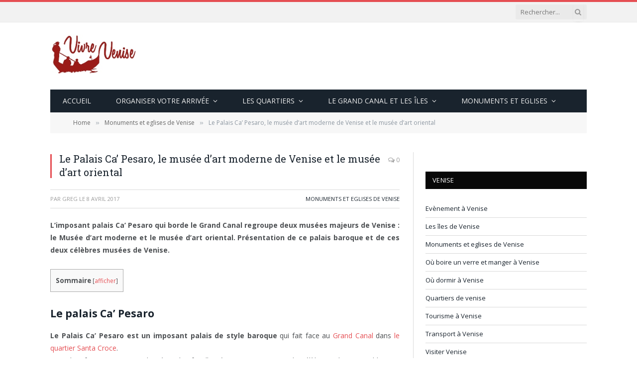

--- FILE ---
content_type: text/html; charset=UTF-8
request_url: https://www.vivre-venise.com/palais-ca-pesaro-musee-dart-moderne-musee-dart-oriental/
body_size: 13771
content:

<!DOCTYPE html>
<html lang="fr-FR" class="s-light site-s-light">

<head>

	<meta charset="UTF-8" />
	<meta name="viewport" content="width=device-width, initial-scale=1" />
	<meta name='robots' content='index, follow, max-image-preview:large, max-snippet:-1, max-video-preview:-1' />

	<!-- This site is optimized with the Yoast SEO plugin v16.0.2 - https://yoast.com/wordpress/plugins/seo/ -->
	<title>Le Palais Ca’ Pesaro, le musée d’art moderne de Venise et le musée d’art oriental - Vivre Venise</title>
	<meta name="description" content="Présentation du palais Ca&#039; Pesaro qui regroupe le musée d&#039;art moderne de Venise et le musée d&#039;art oriental. Toutes les informations pour une visite réussie." />
	<link rel="canonical" href="https://www.vivre-venise.com/palais-ca-pesaro-musee-dart-moderne-musee-dart-oriental/" />
	<meta property="og:locale" content="fr_FR" />
	<meta property="og:type" content="article" />
	<meta property="og:title" content="Le Palais Ca’ Pesaro, le musée d’art moderne de Venise et le musée d’art oriental - Vivre Venise" />
	<meta property="og:description" content="Présentation du palais Ca&#039; Pesaro qui regroupe le musée d&#039;art moderne de Venise et le musée d&#039;art oriental. Toutes les informations pour une visite réussie." />
	<meta property="og:url" content="https://www.vivre-venise.com/palais-ca-pesaro-musee-dart-moderne-musee-dart-oriental/" />
	<meta property="og:site_name" content="Vivre Venise" />
	<meta property="article:published_time" content="2017-04-08T06:13:59+00:00" />
	<meta property="article:modified_time" content="2017-04-09T09:25:53+00:00" />
	<meta property="og:image" content="https://www.vivre-venise.com/wp-content/uploads/2017/03/Ca-Pesar-et-musée-dart-moderne-de-venise-2.jpg" />
	<meta property="og:image:width" content="800" />
	<meta property="og:image:height" content="593" />
	<meta name="twitter:card" content="summary" />
	<meta name="twitter:label1" content="Écrit par">
	<meta name="twitter:data1" content="Greg">
	<meta name="twitter:label2" content="Durée de lecture est.">
	<meta name="twitter:data2" content="3 minutes">
	<script type="application/ld+json" class="yoast-schema-graph">{"@context":"https://schema.org","@graph":[{"@type":"WebSite","@id":"https://www.vivre-venise.com/#website","url":"https://www.vivre-venise.com/","name":"Vivre Venise","description":"Visiter Venise autrement","potentialAction":[{"@type":"SearchAction","target":"https://www.vivre-venise.com/?s={search_term_string}","query-input":"required name=search_term_string"}],"inLanguage":"fr-FR"},{"@type":"ImageObject","@id":"https://www.vivre-venise.com/palais-ca-pesaro-musee-dart-moderne-musee-dart-oriental/#primaryimage","inLanguage":"fr-FR","url":"https://www.vivre-venise.com/wp-content/uploads/2017/03/Ca-Pesar-et-mus\u00e9e-dart-moderne-de-venise-2.jpg","width":800,"height":593},{"@type":"WebPage","@id":"https://www.vivre-venise.com/palais-ca-pesaro-musee-dart-moderne-musee-dart-oriental/#webpage","url":"https://www.vivre-venise.com/palais-ca-pesaro-musee-dart-moderne-musee-dart-oriental/","name":"Le Palais Ca\u2019 Pesaro, le mus\u00e9e d\u2019art moderne de Venise et le mus\u00e9e d\u2019art oriental - Vivre Venise","isPartOf":{"@id":"https://www.vivre-venise.com/#website"},"primaryImageOfPage":{"@id":"https://www.vivre-venise.com/palais-ca-pesaro-musee-dart-moderne-musee-dart-oriental/#primaryimage"},"datePublished":"2017-04-08T06:13:59+00:00","dateModified":"2017-04-09T09:25:53+00:00","author":{"@id":"https://www.vivre-venise.com/#/schema/person/630f11d857c5998dba5fe3e85879f2f3"},"description":"Pr\u00e9sentation du palais Ca' Pesaro qui regroupe le mus\u00e9e d'art moderne de Venise et le mus\u00e9e d'art oriental. Toutes les informations pour une visite r\u00e9ussie.","breadcrumb":{"@id":"https://www.vivre-venise.com/palais-ca-pesaro-musee-dart-moderne-musee-dart-oriental/#breadcrumb"},"inLanguage":"fr-FR","potentialAction":[{"@type":"ReadAction","target":["https://www.vivre-venise.com/palais-ca-pesaro-musee-dart-moderne-musee-dart-oriental/"]}]},{"@type":"BreadcrumbList","@id":"https://www.vivre-venise.com/palais-ca-pesaro-musee-dart-moderne-musee-dart-oriental/#breadcrumb","itemListElement":[{"@type":"ListItem","position":1,"item":{"@type":"WebPage","@id":"https://www.vivre-venise.com/","url":"https://www.vivre-venise.com/","name":"Accueil"}},{"@type":"ListItem","position":2,"item":{"@type":"WebPage","@id":"https://www.vivre-venise.com/palais-ca-pesaro-musee-dart-moderne-musee-dart-oriental/","url":"https://www.vivre-venise.com/palais-ca-pesaro-musee-dart-moderne-musee-dart-oriental/","name":"Le Palais Ca\u2019 Pesaro, le mus\u00e9e d\u2019art moderne de Venise et le mus\u00e9e d\u2019art oriental"}}]},{"@type":"Person","@id":"https://www.vivre-venise.com/#/schema/person/630f11d857c5998dba5fe3e85879f2f3","name":"Greg","image":{"@type":"ImageObject","@id":"https://www.vivre-venise.com/#personlogo","inLanguage":"fr-FR","url":"https://secure.gravatar.com/avatar/f59d513c635c1153d261a5ba887be521?s=96&d=mm&r=g","caption":"Greg"}}]}</script>
	<!-- / Yoast SEO plugin. -->


<link rel='dns-prefetch' href='//fonts.googleapis.com' />
<link rel='dns-prefetch' href='//s.w.org' />
<link rel="alternate" type="application/rss+xml" title="Vivre Venise &raquo; Flux" href="https://www.vivre-venise.com/feed/" />
<link rel="alternate" type="application/rss+xml" title="Vivre Venise &raquo; Flux des commentaires" href="https://www.vivre-venise.com/comments/feed/" />
<link rel="alternate" type="application/rss+xml" title="Vivre Venise &raquo; Le Palais Ca’ Pesaro, le musée d’art moderne de Venise et le musée d’art oriental Flux des commentaires" href="https://www.vivre-venise.com/palais-ca-pesaro-musee-dart-moderne-musee-dart-oriental/feed/" />
		<script type="text/javascript">
			window._wpemojiSettings = {"baseUrl":"https:\/\/s.w.org\/images\/core\/emoji\/13.0.1\/72x72\/","ext":".png","svgUrl":"https:\/\/s.w.org\/images\/core\/emoji\/13.0.1\/svg\/","svgExt":".svg","source":{"concatemoji":"https:\/\/www.vivre-venise.com\/wp-includes\/js\/wp-emoji-release.min.js?ver=5.7.14"}};
			!function(e,a,t){var n,r,o,i=a.createElement("canvas"),p=i.getContext&&i.getContext("2d");function s(e,t){var a=String.fromCharCode;p.clearRect(0,0,i.width,i.height),p.fillText(a.apply(this,e),0,0);e=i.toDataURL();return p.clearRect(0,0,i.width,i.height),p.fillText(a.apply(this,t),0,0),e===i.toDataURL()}function c(e){var t=a.createElement("script");t.src=e,t.defer=t.type="text/javascript",a.getElementsByTagName("head")[0].appendChild(t)}for(o=Array("flag","emoji"),t.supports={everything:!0,everythingExceptFlag:!0},r=0;r<o.length;r++)t.supports[o[r]]=function(e){if(!p||!p.fillText)return!1;switch(p.textBaseline="top",p.font="600 32px Arial",e){case"flag":return s([127987,65039,8205,9895,65039],[127987,65039,8203,9895,65039])?!1:!s([55356,56826,55356,56819],[55356,56826,8203,55356,56819])&&!s([55356,57332,56128,56423,56128,56418,56128,56421,56128,56430,56128,56423,56128,56447],[55356,57332,8203,56128,56423,8203,56128,56418,8203,56128,56421,8203,56128,56430,8203,56128,56423,8203,56128,56447]);case"emoji":return!s([55357,56424,8205,55356,57212],[55357,56424,8203,55356,57212])}return!1}(o[r]),t.supports.everything=t.supports.everything&&t.supports[o[r]],"flag"!==o[r]&&(t.supports.everythingExceptFlag=t.supports.everythingExceptFlag&&t.supports[o[r]]);t.supports.everythingExceptFlag=t.supports.everythingExceptFlag&&!t.supports.flag,t.DOMReady=!1,t.readyCallback=function(){t.DOMReady=!0},t.supports.everything||(n=function(){t.readyCallback()},a.addEventListener?(a.addEventListener("DOMContentLoaded",n,!1),e.addEventListener("load",n,!1)):(e.attachEvent("onload",n),a.attachEvent("onreadystatechange",function(){"complete"===a.readyState&&t.readyCallback()})),(n=t.source||{}).concatemoji?c(n.concatemoji):n.wpemoji&&n.twemoji&&(c(n.twemoji),c(n.wpemoji)))}(window,document,window._wpemojiSettings);
		</script>
		<style type="text/css">
img.wp-smiley,
img.emoji {
	display: inline !important;
	border: none !important;
	box-shadow: none !important;
	height: 1em !important;
	width: 1em !important;
	margin: 0 .07em !important;
	vertical-align: -0.1em !important;
	background: none !important;
	padding: 0 !important;
}
</style>
	<link rel='stylesheet' id='wp-block-library-css'  href='https://www.vivre-venise.com/wp-includes/css/dist/block-library/style.min.css?ver=5.7.14' type='text/css' media='all' />
<link rel='stylesheet' id='contact-form-7-css'  href='https://www.vivre-venise.com/wp-content/plugins/contact-form-7/includes/css/styles.css?ver=5.4' type='text/css' media='all' />
<link rel='stylesheet' id='responsive-lightbox-nivo_lightbox-css-css'  href='https://www.vivre-venise.com/wp-content/plugins/responsive-lightbox-lite/assets/nivo-lightbox/nivo-lightbox.css?ver=5.7.14' type='text/css' media='all' />
<link rel='stylesheet' id='responsive-lightbox-nivo_lightbox-css-d-css'  href='https://www.vivre-venise.com/wp-content/plugins/responsive-lightbox-lite/assets/nivo-lightbox/themes/default/default.css?ver=5.7.14' type='text/css' media='all' />
<link rel='stylesheet' id='toc-screen-css'  href='https://www.vivre-venise.com/wp-content/plugins/table-of-contents-plus/screen.min.css?ver=2002' type='text/css' media='all' />
<link rel='stylesheet' id='smartmag-core-css'  href='https://www.vivre-venise.com/wp-content/themes/smart-mag/style.css?ver=5.0.4' type='text/css' media='all' />
<link rel='stylesheet' id='smartmag-fonts-css'  href='https://fonts.googleapis.com/css?family=Open+Sans%3A400%2C400i%2C600%2C700%7CRoboto+Slab%3A400%2C500' type='text/css' media='all' />
<link rel='stylesheet' id='magnific-popup-css'  href='https://www.vivre-venise.com/wp-content/themes/smart-mag/css/lightbox.css?ver=5.0.4' type='text/css' media='all' />
<link rel='stylesheet' id='font-awesome4-css'  href='https://www.vivre-venise.com/wp-content/themes/smart-mag/css/fontawesome/css/font-awesome.min.css?ver=5.0.4' type='text/css' media='all' />
<link rel='stylesheet' id='smartmag-icons-css'  href='https://www.vivre-venise.com/wp-content/themes/smart-mag/css/icons/icons.css?ver=5.0.4' type='text/css' media='all' />
<link rel='stylesheet' id='smartmag-skin-css'  href='https://www.vivre-venise.com/wp-content/themes/smart-mag/css/skin-classic.css?ver=5.0.4' type='text/css' media='all' />
<style id='smartmag-skin-inline-css' type='text/css'>
:root { --c-main: #e54e53;
--c-main-rgb: 229,78,83;
--main-width: 1078px;
--c-main: #e54e53;
--c-main-rgb: 229,78,83;
--main-width: 1078px; }
.smart-head-mobile .smart-head-mid { border-top-width: 3px; }
.loop-grid .ratio-is-custom { padding-bottom: calc(100% / 1.88); }
.loop-list .ratio-is-custom { padding-bottom: calc(100% / 1.88); }
.loop-list .media { width: 40%; max-width: 85%; }
.loop-list .media:not(i) { max-width: 40%; }
.loop-small .ratio-is-custom { padding-bottom: calc(100% / 1.149); }
.loop-small .media:not(i) { max-width: 75px; }
.single .featured .ratio-is-custom { padding-bottom: calc(100% / 2); }
.smart-head-mobile .smart-head-mid { border-top-width: 3px; }
.loop-grid .ratio-is-custom { padding-bottom: calc(100% / 1.88); }
.loop-list .ratio-is-custom { padding-bottom: calc(100% / 1.88); }
.loop-list .media { width: 40%; max-width: 85%; }
.loop-list .media:not(i) { max-width: 40%; }
.loop-small .ratio-is-custom { padding-bottom: calc(100% / 1.149); }
.loop-small .media:not(i) { max-width: 75px; }
.single .featured .ratio-is-custom { padding-bottom: calc(100% / 2); }


</style>
<link rel='stylesheet' id='smart-mag-child-css'  href='https://www.vivre-venise.com/wp-content/themes/smart-mag-child/style.css?ver=1.0' type='text/css' media='all' />
<script type='text/javascript' src='https://www.vivre-venise.com/wp-includes/js/jquery/jquery.min.js?ver=3.5.1' id='jquery-core-js'></script>
<script type='text/javascript' src='https://www.vivre-venise.com/wp-includes/js/jquery/jquery-migrate.min.js?ver=3.3.2' id='jquery-migrate-js'></script>
<script type='text/javascript' src='https://www.vivre-venise.com/wp-content/plugins/responsive-lightbox-lite/assets/nivo-lightbox/nivo-lightbox.min.js?ver=5.7.14' id='responsive-lightbox-nivo_lightbox-js'></script>
<script type='text/javascript' id='responsive-lightbox-lite-script-js-extra'>
/* <![CDATA[ */
var rllArgs = {"script":"nivo_lightbox","selector":"lightbox","custom_events":""};
/* ]]> */
</script>
<script type='text/javascript' src='https://www.vivre-venise.com/wp-content/plugins/responsive-lightbox-lite/assets/inc/script.js?ver=5.7.14' id='responsive-lightbox-lite-script-js'></script>
<script type='text/javascript' src='https://www.vivre-venise.com/wp-content/plugins/wp-retina-2x/app/picturefill.min.js?ver=1616066489' id='wr2x-picturefill-js-js'></script>
<link rel="https://api.w.org/" href="https://www.vivre-venise.com/wp-json/" /><link rel="alternate" type="application/json" href="https://www.vivre-venise.com/wp-json/wp/v2/posts/1521" /><link rel="EditURI" type="application/rsd+xml" title="RSD" href="https://www.vivre-venise.com/xmlrpc.php?rsd" />
<link rel="wlwmanifest" type="application/wlwmanifest+xml" href="https://www.vivre-venise.com/wp-includes/wlwmanifest.xml" /> 
<meta name="generator" content="WordPress 5.7.14" />
<link rel='shortlink' href='https://www.vivre-venise.com/?p=1521' />
<link rel="alternate" type="application/json+oembed" href="https://www.vivre-venise.com/wp-json/oembed/1.0/embed?url=https%3A%2F%2Fwww.vivre-venise.com%2Fpalais-ca-pesaro-musee-dart-moderne-musee-dart-oriental%2F" />
<link rel="alternate" type="text/xml+oembed" href="https://www.vivre-venise.com/wp-json/oembed/1.0/embed?url=https%3A%2F%2Fwww.vivre-venise.com%2Fpalais-ca-pesaro-musee-dart-moderne-musee-dart-oriental%2F&#038;format=xml" />

		<script>
		var BunyadSchemeKey = 'bunyad-scheme';
		(() => {
			const d = document.documentElement;
			const c = d.classList;
			const scheme = localStorage.getItem(BunyadSchemeKey);
			if (scheme) {
				d.dataset.origClass = c;
				scheme === 'dark' ? c.remove('s-light', 'site-s-light') : c.remove('s-dark', 'site-s-dark');
				c.add('site-s-' + scheme, 's-' + scheme);
			}
		})();
		</script>
		
<script async src="//static.getclicky.com/101338157.js"></script>
</head>

<body class="post-template-default single single-post postid-1521 single-format-standard post-layout-classic post-cat-12 has-lb has-lb-sm has-sb-sep layout-normal elementor-default elementor-kit-2288">



<div class="main-wrap">

	
<div class="off-canvas-backdrop"></div>
<div class="mobile-menu-container off-canvas s-dark hide-menu-lg" id="off-canvas">

	<div class="off-canvas-head">
		<a href="#" class="close"><i class="tsi tsi-times"></i></a>

		<div class="ts-logo">
					</div>
	</div>

	<div class="off-canvas-content">

					<ul class="mobile-menu"></ul>
		
		
		
		<div class="spc-social spc-social-b smart-head-social">
		
			
				<a href="#" class="link s-facebook" target="_blank" rel="noopener">
					<i class="icon tsi tsi-facebook"></i>
					<span class="visuallyhidden">Facebook</span>
				</a>
									
			
				<a href="#" class="link s-twitter" target="_blank" rel="noopener">
					<i class="icon tsi tsi-twitter"></i>
					<span class="visuallyhidden">Twitter</span>
				</a>
									
			
				<a href="#" class="link s-instagram" target="_blank" rel="noopener">
					<i class="icon tsi tsi-instagram"></i>
					<span class="visuallyhidden">Instagram</span>
				</a>
									
			
		</div>

		
	</div>

</div>
<div class="smart-head smart-head-legacy smart-head-main" id="smart-head" data-sticky="auto" data-sticky-type="smart">
	
	<div class="smart-head-row smart-head-top is-light smart-head-row-full">

		<div class="inner wrap">

							
				<div class="items items-left empty">
								</div>

							
				<div class="items items-center empty">
								</div>

							
				<div class="items items-right ">
				

	<div class="smart-head-search">
		<form role="search" class="search-form" action="https://www.vivre-venise.com/" method="get">
			<input type="text" name="s" class="query live-search-query" value="" placeholder="Rechercher..." autocomplete="off" />
			<button class="search-button" type="submit">
				<i class="tsi tsi-search"></i>
				<span class="visuallyhidden"></span>
			</button>
		</form>
	</div> <!-- .search -->

				</div>

						
		</div>
	</div>

	
	<div class="smart-head-row smart-head-mid is-light smart-head-row-full">

		<div class="inner wrap">

							
				<div class="items items-left ">
					<a href="https://www.vivre-venise.com/" title="Vivre Venise" rel="home" class="logo-link ts-logo">
		<span>
			
				
					
					<img src="https://www.vivre-venise.com/wp-content/uploads/2017/01/logo-vivre-venise-2.jpg" class="logo-image" alt="Vivre Venise" />

									 
					</span>
	</a>				</div>

							
				<div class="items items-center empty">
								</div>

							
				<div class="items items-right empty">
								</div>

						
		</div>
	</div>

	
	<div class="smart-head-row smart-head-bot s-dark wrap">

		<div class="inner full">

							
				<div class="items items-left ">
					<div class="nav-wrap">
		<nav class="navigation navigation-main nav-hov-b">
			<ul id="menu-principal" class="menu"><li id="menu-item-254" class="menu-item menu-item-type-custom menu-item-object-custom menu-item-home menu-item-254"><a href="https://www.vivre-venise.com/">Accueil</a></li>
<li id="menu-item-1310" class="menu-item menu-item-type-post_type menu-item-object-post menu-item-has-children menu-item-1310"><a href="https://www.vivre-venise.com/ou-dormir-a-venise/">Organiser votre arrivée</a>
<ul class="sub-menu">
	<li id="menu-item-1095" class="menu-item menu-item-type-post_type menu-item-object-post menu-item-1095"><a href="https://www.vivre-venise.com/ou-dormir-a-venise/">Trouver votre hôtel à Venise</a></li>
	<li id="menu-item-1263" class="menu-item menu-item-type-post_type menu-item-object-post menu-item-1263"><a href="https://www.vivre-venise.com/hotels-de-luxe/">Les plus beaux hôtels de luxe</a></li>
	<li id="menu-item-1649" class="menu-item menu-item-type-post_type menu-item-object-post menu-item-1649"><a href="https://www.vivre-venise.com/location-appartement-venise/">Location d&rsquo;appartement</a></li>
	<li id="menu-item-1264" class="menu-item menu-item-type-post_type menu-item-object-post menu-item-1264"><a href="https://www.vivre-venise.com/auberge-de-jeunesse-venise/">Les auberges de jeunesse</a></li>
	<li id="menu-item-341" class="menu-item menu-item-type-post_type menu-item-object-post menu-item-341"><a href="https://www.vivre-venise.com/que-faire-a-venise/">Le guide pour ne rien manquer</a></li>
	<li id="menu-item-1654" class="menu-item menu-item-type-post_type menu-item-object-post menu-item-1654"><a href="https://www.vivre-venise.com/visiter-venise-en-trois-jours/">Visiter Venise en trois jours</a></li>
	<li id="menu-item-1261" class="menu-item menu-item-type-post_type menu-item-object-post menu-item-1261"><a href="https://www.vivre-venise.com/venise-pas-cher/">Visiter Venise sans se ruiner</a></li>
	<li id="menu-item-1305" class="menu-item menu-item-type-post_type menu-item-object-post menu-item-1305"><a href="https://www.vivre-venise.com/visiter-venise-avec-des-enfants/">Visiter Venise avec des enfants</a></li>
	<li id="menu-item-1652" class="menu-item menu-item-type-post_type menu-item-object-post menu-item-1652"><a href="https://www.vivre-venise.com/carte-plan-de-venise-tourisme-transport/">Carte et plan de Venise</a></li>
	<li id="menu-item-1651" class="menu-item menu-item-type-post_type menu-item-object-post menu-item-1651"><a href="https://www.vivre-venise.com/parking-venise-garer-voiture/">Les parkings à Venise</a></li>
	<li id="menu-item-756" class="menu-item menu-item-type-post_type menu-item-object-post menu-item-756"><a href="https://www.vivre-venise.com/aeroport-de-venise/">L&rsquo;aéroport de Venise</a></li>
	<li id="menu-item-926" class="menu-item menu-item-type-post_type menu-item-object-post menu-item-926"><a href="https://www.vivre-venise.com/vaporetto-venise/">Le vaporetto</a></li>
	<li id="menu-item-828" class="menu-item menu-item-type-post_type menu-item-object-post menu-item-828"><a href="https://www.vivre-venise.com/gondole-de-venise/">La gondole</a></li>
</ul>
</li>
<li id="menu-item-249" class="menu-item menu-item-type-post_type menu-item-object-post menu-item-has-children menu-item-249"><a href="https://www.vivre-venise.com/quartiers-de-venise/">Les quartiers</a>
<ul class="sub-menu">
	<li id="menu-item-338" class="menu-item menu-item-type-post_type menu-item-object-post menu-item-338"><a href="https://www.vivre-venise.com/quartiers-de-venise/">Présentation des principaux quartiers</a></li>
	<li id="menu-item-337" class="menu-item menu-item-type-post_type menu-item-object-post menu-item-337"><a href="https://www.vivre-venise.com/quartier-san-marco-venise/">Le quartier de San Marco</a></li>
	<li id="menu-item-705" class="menu-item menu-item-type-post_type menu-item-object-post menu-item-705"><a href="https://www.vivre-venise.com/quartier-de-cannaregio/">Le quartier de Cannaregio</a></li>
	<li id="menu-item-755" class="menu-item menu-item-type-post_type menu-item-object-post menu-item-755"><a href="https://www.vivre-venise.com/quartier-du-dorsoduro/">Le quartier du Dorsoduro</a></li>
	<li id="menu-item-795" class="menu-item menu-item-type-post_type menu-item-object-post menu-item-795"><a href="https://www.vivre-venise.com/quartier-de-santa-croce-venise/">Le quartier de Santa Croce</a></li>
	<li id="menu-item-840" class="menu-item menu-item-type-post_type menu-item-object-post menu-item-840"><a href="https://www.vivre-venise.com/le-quartier-du-castello-venise/">Le quartier du Castello</a></li>
	<li id="menu-item-863" class="menu-item menu-item-type-post_type menu-item-object-post menu-item-863"><a href="https://www.vivre-venise.com/le-quartier-de-san-polo-venise/">Le quartier de San Polo</a></li>
</ul>
</li>
<li id="menu-item-1311" class="menu-item menu-item-type-post_type menu-item-object-post menu-item-has-children menu-item-1311"><a href="https://www.vivre-venise.com/iles-de-venise/">Le Grand Canal et les îles</a>
<ul class="sub-menu">
	<li id="menu-item-251" class="menu-item menu-item-type-post_type menu-item-object-post menu-item-251"><a href="https://www.vivre-venise.com/grand-canal-de-venise/">Le Grand Canal</a></li>
	<li id="menu-item-700" class="menu-item menu-item-type-post_type menu-item-object-post menu-item-700"><a href="https://www.vivre-venise.com/ile-burano-venise/">L’île de Burano</a></li>
	<li id="menu-item-702" class="menu-item menu-item-type-post_type menu-item-object-post menu-item-702"><a href="https://www.vivre-venise.com/ile-de-murano-ile-des-verriers/">L’île de Murano</a></li>
	<li id="menu-item-701" class="menu-item menu-item-type-post_type menu-item-object-post menu-item-701"><a href="https://www.vivre-venise.com/ile-de-torcello/">L&rsquo;île de Torcello</a></li>
	<li id="menu-item-974" class="menu-item menu-item-type-post_type menu-item-object-post menu-item-974"><a href="https://www.vivre-venise.com/ile-de-la-giudecca-venise/">L&rsquo;île de la Giudecca</a></li>
	<li id="menu-item-1001" class="menu-item menu-item-type-post_type menu-item-object-post menu-item-1001"><a href="https://www.vivre-venise.com/ile-du-lido-venise/">L&rsquo;île du Lido</a></li>
</ul>
</li>
<li id="menu-item-1439" class="menu-item menu-item-type-taxonomy menu-item-object-category current-post-ancestor current-menu-parent current-post-parent menu-item-has-children menu-cat-12 menu-item-1439"><a href="https://www.vivre-venise.com/monuments-et-eglises/">Monuments et eglises</a>
<ul class="sub-menu">
	<li id="menu-item-1262" class="menu-item menu-item-type-post_type menu-item-object-post menu-item-1262"><a href="https://www.vivre-venise.com/meilleurs-musees-de-venise/">Les meilleurs musées de Venise</a></li>
	<li id="menu-item-744" class="menu-item menu-item-type-post_type menu-item-object-post menu-item-744"><a href="https://www.vivre-venise.com/palais-des-doges-venise/">Le Palais des Doges</a></li>
	<li id="menu-item-774" class="menu-item menu-item-type-post_type menu-item-object-post menu-item-774"><a href="https://www.vivre-venise.com/basilique-saint-marc-venise/">La Basilique Saint-Marc</a></li>
	<li id="menu-item-829" class="menu-item menu-item-type-post_type menu-item-object-post menu-item-829"><a href="https://www.vivre-venise.com/basilique-santa-maria-della-salute-de-venise/">La Basilique Santa Maria della Salute</a></li>
	<li id="menu-item-412" class="menu-item menu-item-type-post_type menu-item-object-post menu-item-412"><a href="https://www.vivre-venise.com/basilique-san-giorgio-maggiore/">La basilique de San Giorgio Maggiore</a></li>
	<li id="menu-item-339" class="menu-item menu-item-type-post_type menu-item-object-post menu-item-339"><a href="https://www.vivre-venise.com/theatre-de-la-fenice-venise/">Le Théâtre de la Fenice</a></li>
	<li id="menu-item-706" class="menu-item menu-item-type-post_type menu-item-object-post menu-item-706"><a href="https://www.vivre-venise.com/pont-du-rialto-venise/">Le Pont du Rialto</a></li>
	<li id="menu-item-340" class="menu-item menu-item-type-post_type menu-item-object-post menu-item-340"><a href="https://www.vivre-venise.com/pont-des-soupirs/">Le Pont des Soupirs</a></li>
	<li id="menu-item-1648" class="menu-item menu-item-type-post_type menu-item-object-post menu-item-1648"><a href="https://www.vivre-venise.com/collection-guggenheim-palais-venier/">Le musée Guggenheim</a></li>
	<li id="menu-item-1653" class="menu-item menu-item-type-post_type menu-item-object-post menu-item-1653"><a href="https://www.vivre-venise.com/musee-gallerie-dell-accademia/">La Gallerie dell&rsquo;Accademia</a></li>
	<li id="menu-item-1650" class="menu-item menu-item-type-post_type menu-item-object-post menu-item-1650"><a href="https://www.vivre-venise.com/palais-ca-doro-galerie-franchetti/">Le palais Ca&rsquo; d&rsquo;Oro</a></li>
	<li id="menu-item-413" class="menu-item menu-item-type-post_type menu-item-object-post menu-item-413"><a href="https://www.vivre-venise.com/eglise-santa-maria-dei-miracoli/">L&rsquo;église Santa Maria dei Miracoli</a></li>
	<li id="menu-item-414" class="menu-item menu-item-type-post_type menu-item-object-post menu-item-414"><a href="https://www.vivre-venise.com/san-giovanni-e-paolo/">L’église San Giovanni e Paolo</a></li>
</ul>
</li>
</ul>		</nav>
	</div>
				</div>

							
				<div class="items items-center empty">
								</div>

							
				<div class="items items-right empty">
								</div>

						
		</div>
	</div>

	</div>
<div class="smart-head smart-head-a smart-head-mobile" id="smart-head-mobile" data-sticky="mid" data-sticky-type>
	
	<div class="smart-head-row smart-head-mid smart-head-row-3 s-dark smart-head-row-full">

		<div class="inner wrap">

							
				<div class="items items-left ">
				
<button class="offcanvas-toggle has-icon" type="button" aria-label="Menu">
	<span class="hamburger-icon">
		<span class="inner"></span>
	</span>
</button>				</div>

							
				<div class="items items-center ">
					<a href="https://www.vivre-venise.com/" title="Vivre Venise" rel="home" class="logo-link ts-logo">
		<span>
			
				
					
					<img src="https://www.vivre-venise.com/wp-content/uploads/2017/01/logo-vivre-venise-2.jpg" class="logo-image" alt="Vivre Venise" />

									 
					</span>
	</a>				</div>

							
				<div class="items items-right ">
				

	<a href="#" class="search-icon has-icon-only is-icon" title="Search">
		<i class="tsi tsi-search"></i>
	</a>

				</div>

						
		</div>
	</div>

	</div>
<nav class="breadcrumbs ts-contain breadcrumbs-b" id="breadcrumb"><div class="inner ts-contain "><span class="label"> </span><span><a href="https://www.vivre-venise.com/"><span>Home</span></a></span><span class="delim">&raquo;</span><span><a href="https://www.vivre-venise.com/monuments-et-eglises/"><span>Monuments et eglises de Venise</span></a></span><span class="delim">&raquo;</span><span class="current">Le Palais Ca’ Pesaro, le musée d’art moderne de Venise et le musée d’art oriental</span></div></nav>

<div class="main ts-contain cf right-sidebar">

		
		<div class="ts-row">
			<div class="col-8 main-content">		
				<div class="the-post s-post-classic">

					
<article id="post-1521" class="post-1521 post type-post status-publish format-standard has-post-thumbnail category-monuments-et-eglises">
	
	<header class="the-post-header post-header cf">
	
		
				
				
					<div class="heading cf">
				
			<h1 class="post-title">
			Le Palais Ca’ Pesaro, le musée d’art moderne de Venise et le musée d’art oriental			</h1>
			
			<a href="https://www.vivre-venise.com/palais-ca-pesaro-musee-dart-moderne-musee-dart-oriental/#respond" class="comments"><i class="tsi tsi-comments-o"></i> 0</a>
		
		</div>

		<div class="the-post-meta cf">
			<span class="posted-by">Par 
				<span class="reviewer">Greg</span>
			</span>
			 
			<span class="posted-on">le				<span class="dtreviewed">
					<time class="value-title" datetime="2017-04-08T08:13:59+02:00" title="2017-04-08">8 avril 2017</time>
				</span>
			</span>
			
			<span class="cats"><a href="https://www.vivre-venise.com/monuments-et-eglises/" rel="category tag">Monuments et eglises de Venise</a></span>
				
		</div>			
				
	</header>

	
<div class="post-content-wrap">
	
	<div class="post-content cf entry-content content-normal">

		
				
		<p style="text-align: justify;"><strong>L’imposant palais Ca’ Pesaro qui borde le Grand Canal regroupe deux musées majeurs de Venise : le Musée d’art moderne et le musée d’art oriental. Présentation de ce palais baroque et de ces deux célèbres musées de Venise.</strong></p>
<div id="toc_container" class="no_bullets"><p class="toc_title">Sommaire</p><ul class="toc_list"><li><a href="#Le_palais_Ca_Pesaro"><span class="toc_number toc_depth_1">1</span> Le palais Ca’ Pesaro</a></li><li><a href="#Le_Musee_dart_moderne_de_Venise"><span class="toc_number toc_depth_1">2</span> Le Musée d’art moderne de Venise</a></li><li><a href="#Le_Musee_dart_oriental_de_Venise"><span class="toc_number toc_depth_1">3</span> Le Musée d’art oriental de Venise</a></li><li><a href="#Informations_utiles_concernant_le_Palais_Ca_Pesaro"><span class="toc_number toc_depth_1">4</span> Informations utiles concernant le Palais Ca’ Pesaro</a></li></ul></div>
<h2 style="text-align: justify;"><span id="Le_palais_Ca_Pesaro">Le palais Ca’ Pesaro</span></h2>
<p style="text-align: justify;"><strong>Le Palais Ca’ Pesaro est un imposant palais de style baroque</strong> qui fait face au <a href="https://www.vivre-venise.com/grand-canal-de-venise/" target="_blank">Grand Canal</a> dans <a href="https://www.vivre-venise.com/quartier-de-santa-croce-venise/" target="_blank">le quartier Santa Croce</a>.<br>
Ce palais fut construit pour la très riche famille vénitienne Pesaro par le célèbre architecte Baldassare Longhena qui débuta les travaux en 1659. Mais à sa mort en 1682, le palais ne comportait que deux niveaux. C’est alors Gian Antonio Gaspari prit la suite et acheva le palais en 1710. Le résultat est très imposant. Le premier niveau arbore de belles voûtes tandis que les deux niveaux supérieurs sont ornés de nombreuses colonnes donnant une impression de puissance à l’ensemble. <strong>L’intérieur a été décoré par de célèbres artistes vénitiens</strong> de l’époque parmi lesquels Bambini, Crosato ou Pittoni.<br>
La famille Pesaro amassa une grande collection de chefs d’œuvres de plus grands maîtres vénitiens tel que <a href="https://www.vivre-venise.com/titien-maitre-de-la-peinture-venitienne/" target="_blank">Titien</a>, Véronèse ou Carpaccio, mais la plus part de ces pièces a été décimées depuis.<br>
Le Palais fut ensuite vendu à la famille Gradenigo puis à la congrégation des Pères arméniens Mechitaristes qui se sont installé depuis sur <a href="https://www.vivre-venise.com/iles-de-venise/#San_Lazzaro_lile_des_moines_armeniens" target="_blank">l’île de San Lazzaro</a> situé à 3 km au sud-est de Venise.<br>
Finalement, <strong>la duchesse Felicita Bevilacqua acquit le palais et le légua à sa mort en 1898 à la ville de Venise comme musée d’art moderne.</strong><br>
<img loading="lazy" class="aligncenter size-large wp-image-1526" src="https://www.vivre-venise.com/wp-content/uploads/2017/03/Ca-Pesar-et-mus%C3%A9e-dart-moderne-de-venise-2.jpg" alt="Ca Pesar et musée d'art moderne de venise (2)" width="702" height="520" srcset="https://www.vivre-venise.com/wp-content/uploads/2017/03/Ca-Pesar-et-musée-dart-moderne-de-venise-2.jpg 800w, https://www.vivre-venise.com/wp-content/uploads/2017/03/Ca-Pesar-et-musée-dart-moderne-de-venise-2-300x222.jpg 300w, https://www.vivre-venise.com/wp-content/uploads/2017/03/Ca-Pesar-et-musée-dart-moderne-de-venise-2-150x111.jpg 150w, https://www.vivre-venise.com/wp-content/uploads/2017/03/Ca-Pesar-et-musée-dart-moderne-de-venise-2-450x334.jpg 450w, https://www.vivre-venise.com/wp-content/uploads/2017/03/Ca-Pesar-et-musée-dart-moderne-de-venise-2-768x569.jpg 768w, https://www.vivre-venise.com/wp-content/uploads/2017/03/Ca-Pesar-et-musée-dart-moderne-de-venise-2-300x222@2x.jpg 600w" sizes="(max-width: 702px) 100vw, 702px"></p>
<h2 style="text-align: justify;"><span id="Le_Musee_dart_moderne_de_Venise">Le Musée d’art moderne de Venise</span></h2>
<p style="text-align: justify;">Venise est connue pour être l’une des capitales mondiales de l’art moderne, avec son événement majeur, <a href="https://www.vivre-venise.com/biennale-de-venise/" target="_blank">la Biennale</a> mais aussi ses nombreux musées. <strong>On dénombre la Collection Guggenheim, Le Palais de la Douane et bien sûr le musée d’art moderne au sein du palais Ca’ Pesaro.</strong><br>
Il contient des œuvres majeures des plus grands artistes du XXème siècle comme Chagall, Klimt, Bonnard, Matisse ou Kadinsky.<img loading="lazy" class="aligncenter wp-image-1533 size-main-full" src="https://www.vivre-venise.com/wp-content/uploads/2017/03/Ca-pesaro-Sala-3-950x516.jpg" alt="Ca-pesaro-Sala-3" width="702" height="381"></p>
<h2 style="text-align: justify;"><span id="Le_Musee_dart_oriental_de_Venise">Le Musée d’art oriental de Venise</span></h2>
<p style="text-align: justify;"><strong>L’étage supérieur du palais Ca’ Pesaro est consacré au Musée d’art oriental de Venise</strong>. Celui regroupe une impressionnante collection d’objets rapportés par <strong>l’explorateur Henri de Bourbon comte de Bardi</strong> lors de ses voyages en Asie. De 1887 à 1889, il effectua de longs séjours au <strong>Japon, en Indonésie et en Chine</strong>. <img loading="lazy" class="aligncenter wp-image-1524" src="https://www.vivre-venise.com/wp-content/uploads/2017/03/Armures-japonaises-Musee-dart-oriental-venise.jpg" alt="Armures japonaises Musee d'art oriental venise" width="686" height="359" srcset="https://www.vivre-venise.com/wp-content/uploads/2017/03/Armures-japonaises-Musee-dart-oriental-venise.jpg 642w, https://www.vivre-venise.com/wp-content/uploads/2017/03/Armures-japonaises-Musee-dart-oriental-venise-300x157.jpg 300w, https://www.vivre-venise.com/wp-content/uploads/2017/03/Armures-japonaises-Musee-dart-oriental-venise-351x185.jpg 351w, https://www.vivre-venise.com/wp-content/uploads/2017/03/Armures-japonaises-Musee-dart-oriental-venise-300x157@2x.jpg 600w" sizes="(max-width: 686px) 100vw, 686px">La collection exposée depuis 1928 au palais Ca’ Pesaro comprend <strong>plus de 30 000 pièces</strong> parmi lesquelles des armures et sabres japonais, des céramiques, et de nombreux objets du quotidien du XIXème siècle et d’avant.</p>
<h2 style="text-align: justify;"><span id="Informations_utiles_concernant_le_Palais_Ca_Pesaro">Informations utiles concernant le Palais Ca’ Pesaro</span></h2>
<p><img loading="lazy" class="size-full wp-image-1530" src="https://www.vivre-venise.com/wp-content/uploads/2017/03/Les-mus%C3%A9es-du-Ca-pesaro.jpg" alt="Ca' Pesaro - Museo d'Arte Orientale" width="748" height="420" srcset="https://www.vivre-venise.com/wp-content/uploads/2017/03/Les-musées-du-Ca-pesaro.jpg 748w, https://www.vivre-venise.com/wp-content/uploads/2017/03/Les-musées-du-Ca-pesaro-300x168.jpg 300w, https://www.vivre-venise.com/wp-content/uploads/2017/03/Les-musées-du-Ca-pesaro-300x168@2x.jpg 600w" sizes="(max-width: 748px) 100vw, 748px"></p>
<p style="text-align: justify;"><strong>Adresse du Palais Ca’ Pesaro</strong><br>
Ca’ Pesaro, 2076, Fondamenta di Ca’ Pesaro – Santa Croce<br>
Arrêt de vaporetto le plus proche : San Stae</p>
<p style="text-align: justify;"><strong>Pour plus d’information, consultez les sites internet des deux musées :</strong></p>
<p style="text-align: justify;"><a href="http://capesaro.visitmuve.it/" target="_blank">Site Internet </a>du musée d’art moderne de Venise<br>
<a href="http://www.arteorientale.org/sito/fra_museo.html" target="_blank">Site Internet</a> du musée d’art oriental</p>
<p style="text-align: justify;"><strong>Jours et horaires d’ouverture du Palais Ca’ Pesaro</strong><br>
Ouvert tous les jours sauf le lundi, le 1er janvier, le 1er mai et le 25 décembre.<br>
Du 1er avril au 31 octobre, ouvert de 10h00 à 18h00<br>
Du 1er novembre au 31 mars, ouvert de 10h00 à 17h00</p>
<p style="text-align: justify;"><strong>Prix des billets (incluant l’entrée au musée d’art moderne de Venise et le musée d’art oriental</strong><br>
Plein Tarif : 10 €<br>
Tarif réduit : 7,50 € pour les enfants de 6 à 14 ans et les étudiants de 15 à 25 ans, les personnes de plus de 65 ans et les titulaires de la carte Rolling Venice.<br>
Ce musée fait partie des « civic museum », il est donc inclus dans la carte Museum Pass.</p>



				
		
		
		
	</div>
</div>
	
		
</article>




						
					<div class="comments">
						
	

	

	<div id="comments" class="comments-area ">

		
	
		<div id="respond" class="comment-respond">
		<h3 id="reply-title" class="comment-reply-title"><span class="heading">Laisser un commentaire</span> <small><a rel="nofollow" id="cancel-comment-reply-link" href="/palais-ca-pesaro-musee-dart-moderne-musee-dart-oriental/#respond" style="display:none;">Annuler la réponse</a></small></h3><form action="https://www.vivre-venise.com/wp-comments-post.php" method="post" id="commentform" class="comment-form">
			<p>
				<textarea name="comment" id="comment" cols="45" rows="8" aria-required="true" placeholder="Votre commentaire"  maxlength="65525" required="required"></textarea>
			</p><p class="form-field comment-form-author"><input id="author" name="author" type="text" placeholder="Nom *" value="" size="30" maxlength="245" required='required' /></p>
<p class="form-field comment-form-email"><input id="email" name="email" type="email" placeholder="Email *" value="" size="30" maxlength="100" required='required' /></p>
<p class="form-field comment-form-url"><input id="url" name="url" type="text" inputmode="url" placeholder="Site web" value="" size="30" maxlength="200" /></p>

		<p class="comment-form-cookies-consent">
			<input id="wp-comment-cookies-consent" name="wp-comment-cookies-consent" type="checkbox" value="yes" />
			<label for="wp-comment-cookies-consent">Sauvez mon nom et email dans le navigateur pour mon prochain commentaire
			</label>
		</p>
<p class="form-submit"><input name="submit" type="submit" id="comment-submit" class="submit" value="Poster votre commentaire" /> <input type='hidden' name='comment_post_ID' value='1521' id='comment_post_ID' />
<input type='hidden' name='comment_parent' id='comment_parent' value='0' />
</p><p style="display: none;"><input type="hidden" id="akismet_comment_nonce" name="akismet_comment_nonce" value="0ca8b2364a" /></p><input type="hidden" id="ak_js" name="ak_js" value="62"/><textarea name="ak_hp_textarea" cols="45" rows="8" maxlength="100" style="display: none !important;"></textarea></form>	</div><!-- #respond -->
	
	</div><!-- #comments -->
					</div>
		
				</div>
			</div>
			
					
	
	<aside class="col-4 main-sidebar has-sep" data-sticky="1">
	
			<div class="inner  theiaStickySidebar">
		
			<div id="custom_html-4" class="widget_text widget widget_custom_html"><div class="textwidget custom-html-widget"><!DOCTYPE html PUBLIC "-//W3C//DTD HTML 4.0 Transitional//EN" "http://www.w3.org/TR/REC-html40/loose.dtd">
<!-- 0649a63189383522 -->


</div></div><div id="categories-2" class="widget widget_categories"><div class="widget-title block-head block-head-ac block-head block-head-ac block-head-g is-left has-style"><h5 class="heading">Venise</h5></div>
			<ul>
					<li class="cat-item cat-item-14"><a href="https://www.vivre-venise.com/evenement/" title="Dans cette catégorie, vous trouverez toutes les informations sur les événements à Venise.
L&#039;année à Venise est ponctuée de nombreux événements culturels, comme le Carnaval de Venise bien sûr ou encore les autres fêtes, festivals ou expositions qui ont lieu régulièrement : la biennale d&#039;art moderne ou d&#039;architecture, la Mostra de Venise qui est le festival international du film qui a lieu sur l&#039;île du Lido, le festival Vivaldi, les différents concerts ou opéras, la fête du rédempteur, la Festa del Bocolo, la Festa della Sensa...
Mais à Venise vous pouvez assister et même participer à de nombreux événements sportifs : le marathon de Venise, les régates comme la régate historique ou la régate de l&#039;épiphanie, les matchs de sports ...
Vous retrouverez ainsi l&#039;agenda des événements de Venise avec les informations pour y assister et pour acheter vos billets. N’hésitez pas à réserver vos billets à l&#039;avance car ces événements attirent beaucoup de monde est les places sont prises d&#039;assaut. Il en est de même pour votre hôtel, car à certaine période, comme le carnaval ou la Mostra, les chambres devienent rares.

">Evènement à Venise</a>
</li>
	<li class="cat-item cat-item-11"><a href="https://www.vivre-venise.com/iles/">Les îles de Venise</a>
</li>
	<li class="cat-item cat-item-12"><a href="https://www.vivre-venise.com/monuments-et-eglises/" title="A travers cette section vous allez pouvoir découvrir les monuments de Venise mais aussi ses églises. En effet, bien que très nombreuses, ces dernières sont souvent méconnues. Pourtant, elles font partie intégrale du paysage vénitien.

">Monuments et eglises de Venise</a>
</li>
	<li class="cat-item cat-item-15"><a href="https://www.vivre-venise.com/ou-boire-un-verre/">Où boire un verre et manger à Venise</a>
</li>
	<li class="cat-item cat-item-5"><a href="https://www.vivre-venise.com/ou-dormir/" title="Afin de vous aider à trouver où dormir à Venise, j&#039;ai préparé pour vous une sélection d&#039;articles qui vous permettra de trouver le type de bien que vous recherchez (de l&#039;auberge de jeunesse à l&#039;hôtel de luxe !)
Dans tous les articles, je vous proposes les hébergements que je préfère pour chacune des catégories. Toutefois, les prix sont susceptibles de fortement varier et je vous conseille en parallèle de vérifier les meilleures offres par le formulaire de recherche ci dessous.
Bonnes recherches !


Booking.com


    (function(d, sc, u) {
      var s = d.createElement(sc), p = d.getElementsByTagName(sc)[0];
      s.type = &#039;text/javascript&#039;;
      s.async = true;
      s.src = u + &#039;?v=&#039; + (+new Date());
      p.parentNode.insertBefore(s,p);
      })(document, &#039;script&#039;, &#039;//aff.bstatic.com/static/affiliate_base/js/flexiproduct.js&#039;);


">Où dormir à Venise</a>
</li>
	<li class="cat-item cat-item-9"><a href="https://www.vivre-venise.com/les-quartiers-de-venise/">Quartiers de venise</a>
</li>
	<li class="cat-item cat-item-10"><a href="https://www.vivre-venise.com/tourisme/">Tourisme à Venise</a>
</li>
	<li class="cat-item cat-item-3"><a href="https://www.vivre-venise.com/transport/">Transport à Venise</a>
</li>
	<li class="cat-item cat-item-7"><a href="https://www.vivre-venise.com/visiter-venise/">Visiter Venise</a>
</li>
			</ul>

			</div><div id="search-3" class="widget widget_search"><div class="widget-title block-head block-head-ac block-head block-head-ac block-head-g is-left has-style"><h5 class="heading">Rechercher</h5></div><form role="search" method="get" class="search-form" action="https://www.vivre-venise.com/">
				<label>
					<span class="screen-reader-text">Rechercher :</span>
					<input type="search" class="search-field" placeholder="Rechercher…" value="" name="s" />
				</label>
				<input type="submit" class="search-submit" value="Rechercher" />
			</form></div>		</div>
	
	</aside>
	
		
		</div>
	
</div>


	
	<footer class="main-footer cols-gap-lg footer-classic s-dark">

					<div class="upper-footer classic-footer-upper">
			<div class="ts-contain wrap">
		
							<div class="widgets row cf">
					<div class="widget_text widget col-4 widget_custom_html"><div class="widget-title block-head block-head-ac block-head block-head-ac block-head-h is-left has-style"><h5 class="heading">Divers</h5></div><div class="textwidget custom-html-widget"><a href="https://www.vivre-venise.com/plan-du-site/">Plan du site</a><br>
<a href="https://www.vivre-venise.com/mentions-legales/" rel="nofollow">Mentions légales</a><br>
<a href="https://www.vivre-venise.com/contact/" rel="nofollow">Nous contacter</a>

</div></div>				</div>
					
			</div>
		</div>
		
	
			<div class="lower-footer classic-footer-lower">
			<div class="ts-contain wrap">
				<div class="inner">

					<div class="copyright">
						&copy; 2025 VIVRE-VENISE					</div>
					
									</div>
			</div>
		</div>		
		
	</footer>
	
	
</div><!-- .main-wrap -->



	<div class="search-modal-wrap" data-scheme="dark">
		<div class="search-modal-box" role="dialog" aria-modal="true">

			<form method="get" class="search-form" action="https://www.vivre-venise.com/">
				<input type="search" class="search-field live-search-query" name="s" placeholder="Rechercher..." value="" required />

				<button type="submit" class="search-submit visuallyhidden">Submit</button>

				<p class="message">
					Type above and press <em>Enter</em> to search. Press <em>Esc</em> to cancel.				</p>
						
			</form>

		</div>
	</div>


<script type="application/ld+json">{"@context":"http:\/\/schema.org","@type":"Article","headline":"Le Palais Ca\u2019 Pesaro, le mus\u00e9e d\u2019art moderne de Venise et le mus\u00e9e d\u2019art oriental","url":"https:\/\/www.vivre-venise.com\/palais-ca-pesaro-musee-dart-moderne-musee-dart-oriental\/","image":{"@type":"ImageObject","url":"https:\/\/www.vivre-venise.com\/wp-content\/uploads\/2017\/03\/Ca-Pesar-et-mus\u00e9e-dart-moderne-de-venise-2.jpg","width":800,"height":593},"datePublished":"2017-04-08T08:13:59+02:00","dateModified":"2017-04-09T11:25:53+02:00","author":{"@type":"Person","name":"Greg"},"publisher":{"@type":"Organization","name":"Vivre Venise","sameAs":"https:\/\/www.vivre-venise.com","logo":{"@type":"ImageObject","url":"https:\/\/www.vivre-venise.com\/wp-content\/uploads\/2017\/01\/logo-vivre-venise-2.jpg"}},"mainEntityOfPage":{"@type":"WebPage","@id":"https:\/\/www.vivre-venise.com\/palais-ca-pesaro-musee-dart-moderne-musee-dart-oriental\/"}}</script>
<script type="application/ld+json">{"@context":"https:\/\/schema.org","@type":"BreadcrumbList","itemListElement":[{"@type":"ListItem","position":1,"item":{"@type":"WebPage","@id":"https:\/\/www.vivre-venise.com\/","name":"Home"}},{"@type":"ListItem","position":2,"item":{"@type":"WebPage","@id":"https:\/\/www.vivre-venise.com\/monuments-et-eglises\/","name":"Monuments et eglises de Venise"}},{"@type":"ListItem","position":3,"item":{"@type":"WebPage","@id":"https:\/\/www.vivre-venise.com\/palais-ca-pesaro-musee-dart-moderne-musee-dart-oriental\/","name":"Le Palais Ca\u2019 Pesaro, le mus\u00e9e d\u2019art moderne de Venise et le mus\u00e9e d\u2019art oriental"}}]}</script>
<script type='text/javascript' id='smartmag-lazyload-js-extra'>
/* <![CDATA[ */
var BunyadLazy = {"type":"normal"};
/* ]]> */
</script>
<script type='text/javascript' src='https://www.vivre-venise.com/wp-content/themes/smart-mag/js/lazyload.js?ver=5.0.4' id='smartmag-lazyload-js'></script>
<script type='text/javascript' src='https://www.vivre-venise.com/wp-includes/js/dist/vendor/wp-polyfill.min.js?ver=7.4.4' id='wp-polyfill-js'></script>
<script type='text/javascript' id='wp-polyfill-js-after'>
( 'fetch' in window ) || document.write( '<script src="https://www.vivre-venise.com/wp-includes/js/dist/vendor/wp-polyfill-fetch.min.js?ver=3.0.0"></scr' + 'ipt>' );( document.contains ) || document.write( '<script src="https://www.vivre-venise.com/wp-includes/js/dist/vendor/wp-polyfill-node-contains.min.js?ver=3.42.0"></scr' + 'ipt>' );( window.DOMRect ) || document.write( '<script src="https://www.vivre-venise.com/wp-includes/js/dist/vendor/wp-polyfill-dom-rect.min.js?ver=3.42.0"></scr' + 'ipt>' );( window.URL && window.URL.prototype && window.URLSearchParams ) || document.write( '<script src="https://www.vivre-venise.com/wp-includes/js/dist/vendor/wp-polyfill-url.min.js?ver=3.6.4"></scr' + 'ipt>' );( window.FormData && window.FormData.prototype.keys ) || document.write( '<script src="https://www.vivre-venise.com/wp-includes/js/dist/vendor/wp-polyfill-formdata.min.js?ver=3.0.12"></scr' + 'ipt>' );( Element.prototype.matches && Element.prototype.closest ) || document.write( '<script src="https://www.vivre-venise.com/wp-includes/js/dist/vendor/wp-polyfill-element-closest.min.js?ver=2.0.2"></scr' + 'ipt>' );( 'objectFit' in document.documentElement.style ) || document.write( '<script src="https://www.vivre-venise.com/wp-includes/js/dist/vendor/wp-polyfill-object-fit.min.js?ver=2.3.4"></scr' + 'ipt>' );
</script>
<script type='text/javascript' src='https://www.vivre-venise.com/wp-includes/js/dist/hooks.min.js?ver=d0188aa6c336f8bb426fe5318b7f5b72' id='wp-hooks-js'></script>
<script type='text/javascript' src='https://www.vivre-venise.com/wp-includes/js/dist/i18n.min.js?ver=6ae7d829c963a7d8856558f3f9b32b43' id='wp-i18n-js'></script>
<script type='text/javascript' id='wp-i18n-js-after'>
wp.i18n.setLocaleData( { 'text direction\u0004ltr': [ 'ltr' ] } );
</script>
<script type='text/javascript' src='https://www.vivre-venise.com/wp-includes/js/dist/vendor/lodash.min.js?ver=4.17.21' id='lodash-js'></script>
<script type='text/javascript' id='lodash-js-after'>
window.lodash = _.noConflict();
</script>
<script type='text/javascript' src='https://www.vivre-venise.com/wp-includes/js/dist/url.min.js?ver=7c99a9585caad6f2f16c19ecd17a86cd' id='wp-url-js'></script>
<script type='text/javascript' id='wp-api-fetch-js-translations'>
( function( domain, translations ) {
	var localeData = translations.locale_data[ domain ] || translations.locale_data.messages;
	localeData[""].domain = domain;
	wp.i18n.setLocaleData( localeData, domain );
} )( "default", {"translation-revision-date":"2022-10-31 12:56:19+0000","generator":"GlotPress\/4.0.1","domain":"messages","locale_data":{"messages":{"":{"domain":"messages","plural-forms":"nplurals=2; plural=n > 1;","lang":"fr"},"You are probably offline.":["Vous \u00eates probablement hors ligne."],"Media upload failed. If this is a photo or a large image, please scale it down and try again.":["Le t\u00e9l\u00e9versement du m\u00e9dia a \u00e9chou\u00e9. S\u2019il s\u2019agit d\u2019une photo ou d\u2019une grande image, veuillez la redimensionner puis r\u00e9essayer."],"An unknown error occurred.":["Une erreur inconnue est survenue."],"The response is not a valid JSON response.":["La r\u00e9ponse n\u2019est pas une r\u00e9ponse JSON valide."]}},"comment":{"reference":"wp-includes\/js\/dist\/api-fetch.js"}} );
</script>
<script type='text/javascript' src='https://www.vivre-venise.com/wp-includes/js/dist/api-fetch.min.js?ver=25cbf3644d200bdc5cab50e7966b5b03' id='wp-api-fetch-js'></script>
<script type='text/javascript' id='wp-api-fetch-js-after'>
wp.apiFetch.use( wp.apiFetch.createRootURLMiddleware( "https://www.vivre-venise.com/wp-json/" ) );
wp.apiFetch.nonceMiddleware = wp.apiFetch.createNonceMiddleware( "52af4576b9" );
wp.apiFetch.use( wp.apiFetch.nonceMiddleware );
wp.apiFetch.use( wp.apiFetch.mediaUploadMiddleware );
wp.apiFetch.nonceEndpoint = "https://www.vivre-venise.com/wp-admin/admin-ajax.php?action=rest-nonce";
</script>
<script type='text/javascript' id='contact-form-7-js-extra'>
/* <![CDATA[ */
var wpcf7 = [];
/* ]]> */
</script>
<script type='text/javascript' src='https://www.vivre-venise.com/wp-content/plugins/contact-form-7/includes/js/index.js?ver=5.4' id='contact-form-7-js'></script>
<script type='text/javascript' src='https://www.vivre-venise.com/wp-content/plugins/obflink//script/obflink.js?ver=1.0.14' id='obflink-js'></script>
<script type='text/javascript' id='toc-front-js-extra'>
/* <![CDATA[ */
var tocplus = {"visibility_show":"afficher","visibility_hide":"cacher","visibility_hide_by_default":"1","width":"Auto"};
/* ]]> */
</script>
<script type='text/javascript' src='https://www.vivre-venise.com/wp-content/plugins/table-of-contents-plus/front.min.js?ver=2002' id='toc-front-js'></script>
<script type='text/javascript' src='https://www.vivre-venise.com/wp-content/themes/smart-mag/js/jquery.mfp-lightbox.js?ver=5.0.4' id='magnific-popup-js'></script>
<script type='text/javascript' id='smartmag-theme-js-extra'>
/* <![CDATA[ */
var Bunyad = {"ajaxurl":"https:\/\/www.vivre-venise.com\/wp-admin\/admin-ajax.php"};
/* ]]> */
</script>
<script type='text/javascript' src='https://www.vivre-venise.com/wp-content/themes/smart-mag/js/theme.js?ver=5.0.4' id='smartmag-theme-js'></script>
<script type='text/javascript' src='https://www.vivre-venise.com/wp-content/themes/smart-mag/js/jquery.sticky-sidebar.js?ver=5.0.4' id='theia-sticky-sidebar-js'></script>
<script type='text/javascript' src='https://www.vivre-venise.com/wp-includes/js/comment-reply.min.js?ver=5.7.14' id='comment-reply-js'></script>
<script type='text/javascript' src='https://www.vivre-venise.com/wp-includes/js/wp-embed.min.js?ver=5.7.14' id='wp-embed-js'></script>
<script async="async" type='text/javascript' src='https://www.vivre-venise.com/wp-content/plugins/akismet/_inc/form.js?ver=4.1.9' id='akismet-form-js'></script>

<script defer src="https://static.cloudflareinsights.com/beacon.min.js/vcd15cbe7772f49c399c6a5babf22c1241717689176015" integrity="sha512-ZpsOmlRQV6y907TI0dKBHq9Md29nnaEIPlkf84rnaERnq6zvWvPUqr2ft8M1aS28oN72PdrCzSjY4U6VaAw1EQ==" data-cf-beacon='{"version":"2024.11.0","token":"13ed1305c13344248ef102385863f0d3","r":1,"server_timing":{"name":{"cfCacheStatus":true,"cfEdge":true,"cfExtPri":true,"cfL4":true,"cfOrigin":true,"cfSpeedBrain":true},"location_startswith":null}}' crossorigin="anonymous"></script>
</body>
</html>